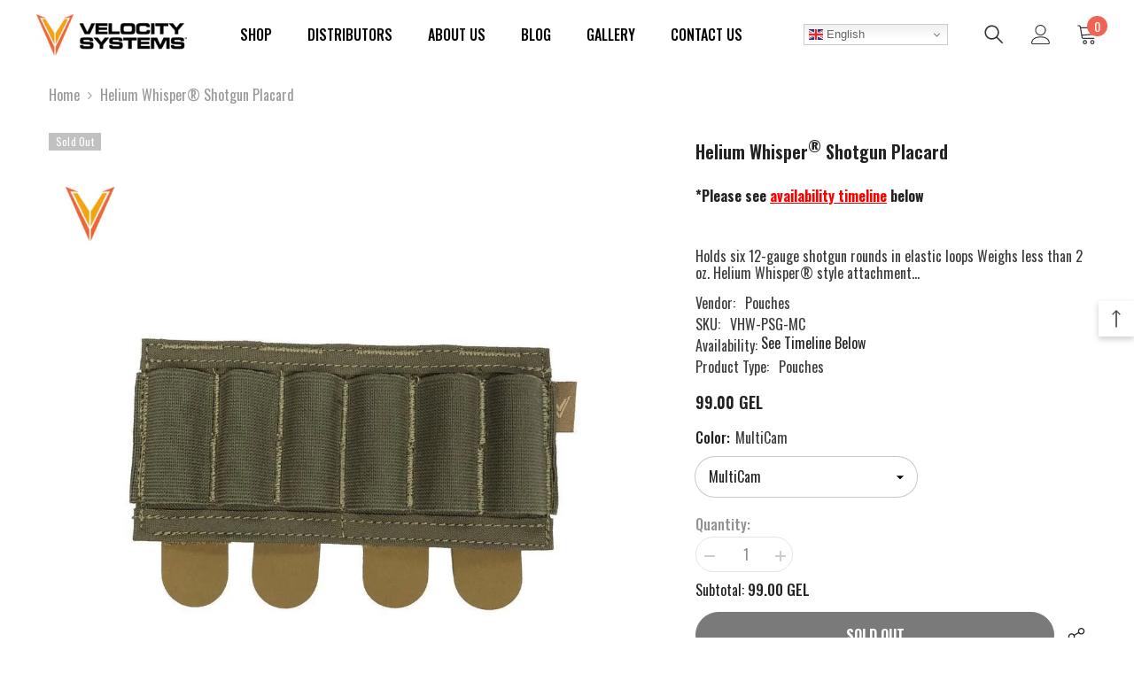

--- FILE ---
content_type: text/html; charset=utf-8
request_url: https://www.velsyst.com/en-ge/products/helium-whisper-shotgun-placard?variant=19887432990816&section_id=template--20530174525655__main
body_size: 9285
content:
<div id="shopify-section-template--20530174525655__main" class="shopify-section"><link href="//www.velsyst.com/cdn/shop/t/28/assets/component-product.css?v=115210042373411107091760541758" rel="stylesheet" type="text/css" media="all" />
<link href="//www.velsyst.com/cdn/shop/t/28/assets/component-review.css?v=100129706126506303331760541763" rel="stylesheet" type="text/css" media="all" />
<link href="//www.velsyst.com/cdn/shop/t/28/assets/component-price.css?v=139205013722916111901760541753" rel="stylesheet" type="text/css" media="all" />
<link href="//www.velsyst.com/cdn/shop/t/28/assets/component-badge.css?v=20633729062276667811760541709" rel="stylesheet" type="text/css" media="all" />
<link href="//www.velsyst.com/cdn/shop/t/28/assets/component-rte.css?v=74468535300400368301760541764" rel="stylesheet" type="text/css" media="all" />
<link href="//www.velsyst.com/cdn/shop/t/28/assets/component-share.css?v=151802252019812543761760541767" rel="stylesheet" type="text/css" media="all" />
<link href="//www.velsyst.com/cdn/shop/t/28/assets/component-tab.css?v=57604492746316682781760541772" rel="stylesheet" type="text/css" media="all" />
<link href="//www.velsyst.com/cdn/shop/t/28/assets/component-product-form.css?v=78655431092073622881760541755" rel="stylesheet" type="text/css" media="all" />
<link href="//www.velsyst.com/cdn/shop/t/28/assets/component-grid.css?v=156298940714121373541760541731" rel="stylesheet" type="text/css" media="all" />




    <style type="text/css">
    #ProductSection-template--20530174525655__main .productView-thumbnail .productView-thumbnail-link:after{
        padding-bottom: 115%;
    }

    #ProductSection-template--20530174525655__main .cursor-wrapper .counter {
        color: #191919;
    }

    #ProductSection-template--20530174525655__main .cursor-wrapper .counter #count-image:before {
        background-color: #191919;
    }

    #ProductSection-template--20530174525655__main .custom-cursor__inner .arrow:before,
    #ProductSection-template--20530174525655__main .custom-cursor__inner .arrow:after {
        background-color: #000000;
    }

    #ProductSection-template--20530174525655__main .tabs-contents .toggleLink,
    #ProductSection-template--20530174525655__main .tabs .tab .tab-title {
        font-size: 18px;
        font-weight: 600;
        text-transform: none;
        padding-top: 15px;
        padding-bottom: 15px;
    }

    

    

    @media (max-width: 550px) {
        #ProductSection-template--20530174525655__main .tabs-contents .toggleLink,
        #ProductSection-template--20530174525655__main .tabs .tab .tab-title {
            font-size: 16px;
        }
    }

    @media (max-width: 767px) {
        #ProductSection-template--20530174525655__main {
            padding-top: 0px;
            padding-bottom: 0px;
        }
    }

    @media (min-width: 1025px) {
        
    }

    @media (min-width: 768px) and (max-width: 1199px) {
        #ProductSection-template--20530174525655__main {
            padding-top: 0px;
            padding-bottom: 0px;
        }
    }

    @media (min-width: 1200px) {
        #ProductSection-template--20530174525655__main {
            padding-top: 0px;
            padding-bottom: 0px;
        }
    }
</style>
<script>
    window.product_inven_array_2231693049952 = {
        
            '19887432990816': '0',
        
    };

    window.selling_array_2231693049952 = {
        
            '19887432990816': 'deny',
        
    };

    window.subtotal = {
        show: true,
        style: 1,
        text: `Checkout - [value]`
    };
  
    window.variant_image_group = 'false';
  
</script><link rel="stylesheet" href="//www.velsyst.com/cdn/shop/t/28/assets/component-fancybox.css?v=162524859697928915511760541728" media="print" onload="this.media='all'">
    <noscript><link href="//www.velsyst.com/cdn/shop/t/28/assets/component-fancybox.css?v=162524859697928915511760541728" rel="stylesheet" type="text/css" media="all" /></noscript><div class="product-details product-default" data-section-id="template--20530174525655__main" data-section-type="product" id="ProductSection-template--20530174525655__main" data-has-combo="false" data-image-opo>
    
<div class="productView-moreItem moreItem-breadcrumb "
            style="--spacing-top: 10px;
            --spacing-bottom: 20px;
            --spacing-top-mb: 0px;
            --spacing-bottom-mb: 0px;
            --breadcrumb-bg:rgba(0,0,0,0);
            --breadcrumb-mb-bg: #f6f6f6;
            "
        >
            
                <div class="breadcrumb-bg">
            
                <div class="container">
                    

<link href="//www.velsyst.com/cdn/shop/t/28/assets/component-breadcrumb.css?v=103005064124491561301760541712" rel="stylesheet" type="text/css" media="all" /><breadcrumb-component class="breadcrumb-container style--line_clamp_1">
        <nav class="breadcrumb breadcrumb-left" role="navigation" aria-label="breadcrumbs">
        <a class="link home-link" href="/en-ge/">Home</a><span class="separate" aria-hidden="true">
                    <svg xmlns="http://www.w3.org/2000/svg" viewBox="0 0 24 24"><path d="M 7.75 1.34375 L 6.25 2.65625 L 14.65625 12 L 6.25 21.34375 L 7.75 22.65625 L 16.75 12.65625 L 17.34375 12 L 16.75 11.34375 Z"></path></svg>
                </span>
                <span>Helium Whisper® Shotgun Placard</span><span class="observe-element" style="width: 1px; height: 1px; background: transparent; display: inline-block; flex-shrink: 0;"></span>
        </nav>
    </breadcrumb-component>

    <script type="text/javascript">
        class BreadcrumbComponent extends HTMLElement {
            constructor() {
                super();
            }

            connectedCallback() {
                this.firstLink = this.querySelector('.link.home-link')
                this.lastLink = this.querySelector('.observe-element')

                this.classList.add('initialized');

                this.initObservers();
            }

            static createHandler(position = 'first', breadcrumb = null) {
                const handler = (entries, observer) => {
                    entries.forEach(entry => {
                        if (breadcrumb == null) return observer.disconnect();

                        if (entry.isIntersecting ) {
                            breadcrumb.classList.add(`disable-${position}`);
                        } else {
                            breadcrumb.classList.remove(`disable-${position}`);
                        }
                    })
                }

                return handler;
            }

            initObservers() {
                const scrollToFirstHandler = BreadcrumbComponent.createHandler('first', this);
                const scrollToLastHandler = BreadcrumbComponent.createHandler('last', this);
                
                this.scrollToFirstObserver = new IntersectionObserver(scrollToFirstHandler, { threshold: 1 });
                this.scrollToLastObserver = new IntersectionObserver(scrollToLastHandler, { threshold: 0.6 });

                this.scrollToFirstObserver.observe(this.firstLink);
                this.scrollToLastObserver.observe(this.lastLink);
            }
        }   

        window.addEventListener('load', () => {
            customElements.define('breadcrumb-component', BreadcrumbComponent);
        })
    </script>
                </div>
            
                </div>
            
        </div>
    
    <div class="container productView-container">
        <div class="productView halo-productView layout-3 positionMainImage--left" data-product-handle="helium-whisper-shotgun-placard"><div class="productView-top">
                    <div class="halo-productView-left productView-images clearfix" data-image-gallery><div class="cursor-wrapper handleMouseLeave">
                                <div class="custom-cursor custom-cursor__outer">
                                    <div class="custom-cursor custom-cursor__inner">
                                        <span class="arrow arrow-bar fadeIn"></span>
                                    </div>
                                </div>
                            </div><div class="productView-images-wrapper" data-video-popup>
                            <div class="productView-image-wrapper">
                                    
                                      <div class="productView-badge badge-left halo-productBadges halo-productBadges--left date-155602539 date1-1800" data-new-badge-number="30"><span class="badge sold-out-badge" aria-hidden="true">
                Sold out
            </span></div>

<div class="productView-nav style-1 image-fit-contain" 
                                    data-image-gallery-main
                                    data-arrows-desk="false"
                                    data-arrows-mobi="true"
                                    data-counter-mobi="true"
                                    data-media-count="4"
                                ><div class="productView-image productView-image-portrait fit-contain" data-index="1">
                                                    <div class="productView-img-container product-single__media" data-media-id="1830680625248"
                                                        
                                                            
                                                                
                                                                    
                                                                        style="padding-bottom: 115%;"
                                                                    
                                                                
                                                            
                                                        
                                                    >
                                                        <div 
                                                            class="media" 
                                                             
                                                             data-fancybox="images" href="//www.velsyst.com/cdn/shop/products/helium-whisperr-shotgun-placard-multicam-pouches_991.jpg?v=1569248978" 
                                                        >
                                                            <img id="product-featured-image-1830680625248"
                                                                srcset="//www.velsyst.com/cdn/shop/products/helium-whisperr-shotgun-placard-multicam-pouches_991.jpg?v=1569248978"
                                                                src="//www.velsyst.com/cdn/shop/products/helium-whisperr-shotgun-placard-multicam-pouches_991.jpg?v=1569248978"
                                                                alt="Helium Whisper® Shotgun Placard Multicam Pouches"
                                                                title="Helium Whisper® Shotgun Placard Multicam Pouches"
                                                                sizes="auto"
                                                                loading="lazy"
                                                                data-sizes="auto"
                                                                data-main-image
                                                                data-index="1"
                                                                data-cursor-image
                                                            />
                                                        </div>
                                                    </div>
                                                </div><div class="productView-image productView-image-portrait fit-contain" data-index="2">
                                                    <div class="productView-img-container product-single__media" data-media-id="1830707200096"
                                                        
                                                            
                                                                
                                                                    
                                                                        style="padding-bottom: 115%;"
                                                                    
                                                                
                                                            
                                                        
                                                    >
                                                        <div 
                                                            class="media" 
                                                             
                                                             data-fancybox="images" href="//www.velsyst.com/cdn/shop/products/helium-whisperr-shotgun-placard-pouches_471.jpg?v=1569248978" 
                                                        >
                                                            <img id="product-featured-image-1830707200096"
                                                                srcset="//www.velsyst.com/cdn/shop/products/helium-whisperr-shotgun-placard-pouches_471.jpg?v=1569248978"
                                                                src="//www.velsyst.com/cdn/shop/products/helium-whisperr-shotgun-placard-pouches_471.jpg?v=1569248978"
                                                                alt="Helium Whisper® Shotgun Placard Pouches"
                                                                title="Helium Whisper® Shotgun Placard Pouches"
                                                                sizes="auto"
                                                                loading="lazy"
                                                                data-sizes="auto"
                                                                data-main-image
                                                                data-index="2"
                                                                data-cursor-image
                                                            />
                                                        </div>
                                                    </div>
                                                </div><div class="productView-image productView-image-portrait fit-contain" data-index="3">
                                                    <div class="productView-img-container product-single__media" data-media-id="1830730629216"
                                                        
                                                            
                                                                
                                                                    
                                                                        style="padding-bottom: 115%;"
                                                                    
                                                                
                                                            
                                                        
                                                    >
                                                        <div 
                                                            class="media" 
                                                             
                                                             data-fancybox="images" href="//www.velsyst.com/cdn/shop/products/helium-whisperr-shotgun-placard-pouches_1_818.jpg?v=1569248978" 
                                                        >
                                                            <img id="product-featured-image-1830730629216"
                                                                srcset="//www.velsyst.com/cdn/shop/products/helium-whisperr-shotgun-placard-pouches_1_818.jpg?v=1569248978"
                                                                src="//www.velsyst.com/cdn/shop/products/helium-whisperr-shotgun-placard-pouches_1_818.jpg?v=1569248978"
                                                                alt="Helium Whisper® Shotgun Placard Pouches"
                                                                title="Helium Whisper® Shotgun Placard Pouches"
                                                                sizes="auto"
                                                                loading="lazy"
                                                                data-sizes="auto"
                                                                data-main-image
                                                                data-index="3"
                                                                data-cursor-image
                                                            />
                                                        </div>
                                                    </div>
                                                </div><div class="productView-image productView-image-portrait fit-contain" data-index="4">
                                                    <div class="productView-img-container product-single__media" data-media-id="1830760546400"
                                                        
                                                            
                                                                
                                                                    
                                                                        style="padding-bottom: 115%;"
                                                                    
                                                                
                                                            
                                                        
                                                    >
                                                        <div 
                                                            class="media" 
                                                             
                                                             data-fancybox="images" href="//www.velsyst.com/cdn/shop/products/helium-whisperr-shotgun-placard-pouches_2_184.jpg?v=1569248978" 
                                                        >
                                                            <img id="product-featured-image-1830760546400"
                                                                srcset="//www.velsyst.com/cdn/shop/products/helium-whisperr-shotgun-placard-pouches_2_184.jpg?v=1569248978"
                                                                src="//www.velsyst.com/cdn/shop/products/helium-whisperr-shotgun-placard-pouches_2_184.jpg?v=1569248978"
                                                                alt="Helium Whisper® Shotgun Placard Pouches"
                                                                title="Helium Whisper® Shotgun Placard Pouches"
                                                                sizes="auto"
                                                                loading="lazy"
                                                                data-sizes="auto"
                                                                data-main-image
                                                                data-index="4"
                                                                data-cursor-image
                                                            />
                                                        </div>
                                                    </div>
                                                </div></div><div class="productView-videoPopup"></div><div class="productView-iconZoom">
                                        <svg  class="icon icon-zoom-1" xmlns="http://www.w3.org/2000/svg" aria-hidden="true" focusable="false" role="presentation" viewBox="0 0 448 512"><path d="M416 176V86.63L246.6 256L416 425.4V336c0-8.844 7.156-16 16-16s16 7.156 16 16v128c0 8.844-7.156 16-16 16h-128c-8.844 0-16-7.156-16-16s7.156-16 16-16h89.38L224 278.6L54.63 448H144C152.8 448 160 455.2 160 464S152.8 480 144 480h-128C7.156 480 0 472.8 0 464v-128C0 327.2 7.156 320 16 320S32 327.2 32 336v89.38L201.4 256L32 86.63V176C32 184.8 24.84 192 16 192S0 184.8 0 176v-128C0 39.16 7.156 32 16 32h128C152.8 32 160 39.16 160 48S152.8 64 144 64H54.63L224 233.4L393.4 64H304C295.2 64 288 56.84 288 48S295.2 32 304 32h128C440.8 32 448 39.16 448 48v128C448 184.8 440.8 192 432 192S416 184.8 416 176z"></path></svg>
                                    </div></div><div class="productView-thumbnail-wrapper">
                                    <div class="productView-for clearfix" data-max-thumbnail-to-show="4"><div class="productView-thumbnail" data-media-id="template--20530174525655__main-1830680625248">
                                                        <div class="productView-thumbnail-link animated-loading" data-image="//www.velsyst.com/cdn/shop/products/helium-whisperr-shotgun-placard-multicam-pouches_991_large.jpg?v=1569248978">
                                                            <img src="//www.velsyst.com/cdn/shop/products/helium-whisperr-shotgun-placard-multicam-pouches_991_large.jpg?v=1569248978" alt="Helium Whisper® Shotgun Placard Multicam Pouches" title="Helium Whisper® Shotgun Placard Multicam Pouches" loading="lazy" />
                                                        </div>
                                                    </div><div class="productView-thumbnail" data-media-id="template--20530174525655__main-1830707200096">
                                                        <div class="productView-thumbnail-link animated-loading" data-image="//www.velsyst.com/cdn/shop/products/helium-whisperr-shotgun-placard-pouches_471_large.jpg?v=1569248978">
                                                            <img src="//www.velsyst.com/cdn/shop/products/helium-whisperr-shotgun-placard-pouches_471_large.jpg?v=1569248978" alt="Helium Whisper® Shotgun Placard Pouches" title="Helium Whisper® Shotgun Placard Pouches" loading="lazy" />
                                                        </div>
                                                    </div><div class="productView-thumbnail" data-media-id="template--20530174525655__main-1830730629216">
                                                        <div class="productView-thumbnail-link animated-loading" data-image="//www.velsyst.com/cdn/shop/products/helium-whisperr-shotgun-placard-pouches_1_818_large.jpg?v=1569248978">
                                                            <img src="//www.velsyst.com/cdn/shop/products/helium-whisperr-shotgun-placard-pouches_1_818_large.jpg?v=1569248978" alt="Helium Whisper® Shotgun Placard Pouches" title="Helium Whisper® Shotgun Placard Pouches" loading="lazy" />
                                                        </div>
                                                    </div><div class="productView-thumbnail" data-media-id="template--20530174525655__main-1830760546400">
                                                        <div class="productView-thumbnail-link animated-loading" data-image="//www.velsyst.com/cdn/shop/products/helium-whisperr-shotgun-placard-pouches_2_184_large.jpg?v=1569248978">
                                                            <img src="//www.velsyst.com/cdn/shop/products/helium-whisperr-shotgun-placard-pouches_2_184_large.jpg?v=1569248978" alt="Helium Whisper® Shotgun Placard Pouches" title="Helium Whisper® Shotgun Placard Pouches" loading="lazy" />
                                                        </div>
                                                    </div></div>
                                </div></div>
                    </div>
                    <div class="halo-productView-right productView-details clearfix">
                        <div class="productView-product clearfix"><div class="productView-moreItem"
                                            style="--spacing-top: 0px;
                                            --spacing-bottom: 10px"
                                        >
                                            <h1 class="productView-title" 
        style="--color-title: #232323;
        --fontsize-text: 20px;
        --fontsize-mb-text: 18px;"
    >
        <span>
            Helium Whisper® Shotgun Placard
        </span>
    </h1>
                                        </div>


<p><b>*Please see <a class="lead-red" href="#tab-description-mobile">availability timeline</a> below</b></p>

<div class="productView-moreItem"
                                                style="--spacing-top: 0px;
                                                --spacing-bottom: 14px;
                                                --color-text-sold-in: #e95144"
                                            >
                                                <div class="productView-meta clearfix"><div class="productView-rating halo-productReview">
    <span class="shopify-product-reviews-badge" data-id="2231693049952"></span>
</div>
</div>
                                            </div><div class="product_disclaimer  ">Notice: All armor purchases must be accompanied by copies of credentials or by a Purchase Order on agency/command letterhead. Your order will not be shipped until we receive these. Please contact us with any questions. <a href="tel:+7037076280" onclick="ga('send', 'event', 'Call for Military Accessories', 'Click');">703-707-6280</a>, <a href="mailto:info@velsyst.com">info@velsyst.com</a></div><div class="productView-moreItem"
                                            style="--spacing-top: 0px;
                                            --spacing-bottom: 12px"
                                        >
                                            <div class="productView-desc halo-text-format" 
        style="--color-text: #3c3c3c;
        --fontsize-text: 16px"
    >
        Holds six 12-gauge shotgun rounds in elastic loops Weighs less than 2 oz. Helium Whisper® style attachment...
    </div>
                                        </div><div class="productView-moreItem"
                                                style="--spacing-top: 0px;
                                                --spacing-bottom: 18px"
                                            >
                                                <div class="productView-info" style="--color-border: #e6e6e6"><div class="productView-info-item">
            <span class="productView-info-name">
                Vendor:
            </span>
            <span class="productView-info-value"><a href="/en-ge/collections/vendors?q=Pouches" title="Pouches">Pouches</a></span>
        </div>
        <div class="productView-info-item" data-sku >
            <span class="productView-info-name">
                SKU:
            </span>
            <span class="productView-info-value">VHW-PSG-MC</span>
        </div>
      

        
        <div class="productView-info-item" data-inventory data-stock-level="none">
            <span class="productView-info-name">
                Availability:
            </span>
          <!-- fix to keep avaiability as "see timeline below"  -->
            <span class="info-availability">
              See Timeline Below
            </span>
          <!-- end of fix  -->
          
        </div>
         
      
<div class="productView-info-item">
            <span class="productView-info-name">
                Product Type:
            </span>
            <span class="productView-info-value info-type">
                Pouches
            </span>
        </div></div>
                                            </div>
                                        <div class="productView-moreItem"
                                            style="--spacing-top: 0px;
                                            --spacing-bottom: 17px;
                                            --fontsize-text: 18px"
                                        >
                                  
                                            <div class="add_to_cart_disclaimer ">This product is only available to be sold directly to military, government and law enforcement customers. Please <a href="/pages/contact-us">contact us</a> for pricing, if you have any questions or would like to place an order.</div>
                                              
                                            
                                              
                                              
                                                
                                                  <div class="productView-price no-js-hidden new-pr clearfix" id="product-price-2231693049952">
<div class="price price--medium price--sold-out ">
    <dl><div class="price__regular"><dd class="price__last">
                <span class="price-item price-item--regular">
                    99.00 GEL
                </span>
            </dd>
        </div>
        <div class="price__sale"><dd class="price__compare">
                <s class="price-item price-item--regular">
                    
                </s>
            </dd><dd class="price__last">
                <span class="price-item price-item--sale">
                    99.00 GEL
                </span>
            </dd></div>
        <small class="unit-price caption hidden">
            <dt class="visually-hidden">Unit price</dt>
            <dd class="price__last">
                <span></span>
                <span aria-hidden="true">/</span>
                <span class="visually-hidden">&nbsp;per&nbsp;</span>
                <span>
                </span>
            </dd>
        </small>
    </dl>
</div>
</div>
                                                
                                              
                                            
                                        </div>
                                            <div class="productView-moreItem"
                                                style="--spacing-top: 0px;
                                                --spacing-bottom: 0px"
                                            >
                                                
<div class="productView-options" style="--color-border: #e6e6e6"><div class="productView-variants halo-productOptions" id="product-option-2231693049952"  data-type="dropdown"><variant-selects class="no-js-hidden product-option has-default" data-product="2231693049952" data-section="template--20530174525655__main" data-url="/en-ge/products/helium-whisper-shotgun-placard"><div class="product-form__input product-form__input--dropdown" data-product-attribute="set-select" data-option-index="0">
                            <label class="form__label" for="option-0">
                                Color:
                                <span data-header-option>
                                    MultiCam
                                </span>
                            </label>
                            <div class="form__select select">
                                <select id="option-0"
                                    class="select__select"
                                    name="options[Color]"
                                ><option value="MultiCam" selected="selected">
                                            MultiCam
                                        </option></select>
                            </div>
                        </div><script type="application/json">
                        [{"id":19887432990816,"title":"MultiCam","option1":"MultiCam","option2":null,"option3":null,"sku":"VHW-PSG-MC","requires_shipping":true,"taxable":true,"featured_image":{"id":12733181493344,"product_id":2231693049952,"position":1,"created_at":"2019-09-23T10:29:23-04:00","updated_at":"2019-09-23T10:29:38-04:00","alt":"Helium Whisper® Shotgun Placard Multicam Pouches","width":1000,"height":1000,"src":"\/\/www.velsyst.com\/cdn\/shop\/products\/helium-whisperr-shotgun-placard-multicam-pouches_991.jpg?v=1569248978","variant_ids":[19887432990816]},"available":false,"name":"Helium Whisper® Shotgun Placard - MultiCam","public_title":"MultiCam","options":["MultiCam"],"price":9900,"weight":227,"compare_at_price":null,"inventory_management":"shopify","barcode":null,"featured_media":{"alt":"Helium Whisper® Shotgun Placard Multicam Pouches","id":1830680625248,"position":1,"preview_image":{"aspect_ratio":1.0,"height":1000,"width":1000,"src":"\/\/www.velsyst.com\/cdn\/shop\/products\/helium-whisperr-shotgun-placard-multicam-pouches_991.jpg?v=1569248978"}},"requires_selling_plan":false,"selling_plan_allocations":[]}]
                    </script>
                </variant-selects></div>
        <noscript>
            <div class="product-form__input">
                <label class="form__label" for="Variants-template--20530174525655__main">
                    Product variants
                </label>
                <div class="select">
                <select name="id" id="Variants-template--20530174525655__main" class="select__select" form="product-form"><option
                            selected="selected"
                            disabled
                            value="19887432990816"
                        >
                            MultiCam
 - Sold out
                            - 99.00 GEL
                        </option></select>
            </div>
          </div>
        </noscript></div>

                                            </div>
                                        
<div class="productView-moreItem"
                                            style="--spacing-top: 0px;
                                            --spacing-bottom: 12px"
                                        >
                                            
                                        </div>
                                        
                                        
<div class="productView-moreItem"
                                                    style="--spacing-top: 0px;
                                                    --spacing-bottom: 15px"
                                                >
                                                    <div class="quantity_selector">
                                                        <quantity-input class="productView-quantity quantity__group quantity__group--2 quantity__style--1 clearfix">
	    <label class="form-label quantity__label" for="quantity-2231693049952-2">
	        Quantity:
	    </label>
	    <div class="quantity__container">
		    <button type="button" name="minus" class="minus btn-quantity">
		    	<span class="visually-hidden">Decrease quantity for Helium Whisper® Shotgun Placard</span>
		    </button>
		    <input class="form-input quantity__input" type="number" name="quantity" min="1" value="1" inputmode="numeric" pattern="[0-9]*" id="quantity-2231693049952-2" data-product="2231693049952" data-price="9900">
		    <button type="button" name="plus" class="plus btn-quantity">
		    	<span class="visually-hidden">Increase quantity for Helium Whisper® Shotgun Placard</span>
		    </button>
	    </div>
	</quantity-input>
                                                    </div><div class="productView-subtotal">
                                                            <span class="text">Subtotal: </span>
                                                            <span class="money-subtotal">99.00 GEL</span>
                                                        </div></div>
                                         
                                      

                                            <div class="productView-moreItem"
                                                style="--spacing-top: 0px;
                                                --spacing-bottom: 15px"
                                            >
                                                

<div class="productView-buttons"><form method="post" action="/en-ge/cart/add" id="product-form-installment-2231693049952" accept-charset="UTF-8" class="installment caption-large" enctype="multipart/form-data"><input type="hidden" name="form_type" value="product" /><input type="hidden" name="utf8" value="✓" /><input type="hidden" name="id" value="19887432990816">
        
<input type="hidden" name="product-id" value="2231693049952" /><input type="hidden" name="section-id" value="template--20530174525655__main" /></form><product-form class="productView-form product-form"><form method="post" action="/en-ge/cart/add" id="product-form-2231693049952" accept-charset="UTF-8" class="form" enctype="multipart/form-data" novalidate="novalidate" data-type="add-to-cart-form"><input type="hidden" name="form_type" value="product" /><input type="hidden" name="utf8" value="✓" /><div class="productView-group"><div class="pvGroup-row"><quantity-input class="productView-quantity quantity__group quantity__group--1 quantity__style--1 clearfix hidden">
	    <label class="form-label quantity__label" for="quantity-2231693049952">
	        Quantity:
	    </label>
	    <div class="quantity__container">
		    <button type="button" name="minus" class="minus btn-quantity">
		    	<span class="visually-hidden">Decrease quantity for Helium Whisper® Shotgun Placard</span>
		    </button>
		    <input class="form-input quantity__input" type="number" name="quantity" min="1" value="1" inputmode="numeric" pattern="[0-9]*" id="quantity-2231693049952" data-product="2231693049952" data-price="9900">
		    <button type="button" name="plus" class="plus btn-quantity">
		    	<span class="visually-hidden">Increase quantity for Helium Whisper® Shotgun Placard</span>
		    </button>
	    </div>
	</quantity-input>
<div class="productView-groupTop">
                        <div class="productView-action productView-action-2"
                            style="--atc-color: #ffffff;
                                   --atc-bg-color: #232323;
                                   --atc-border-color: #232323;
                                   --atc-color-hover: #232323;
                                   --atc-bg-color-hover: #ffffff;
                                   --atc-border-color-hover: #232323"
                        >
                            <input type="hidden" name="id" value="19887432990816">
                            <div class="product-form__buttons"><button
                                        type="submit"
                                        name="add"
                                        data-btn-addToCart
                                        class="product-form__submit button"
                                        id="product-add-to-cart"
                                        disabled
                                    >
                                        Sold out
                                    </button></div>
                        </div><share-button class="halo-socialShare productView-share style-2"><div class="share-content">
            <button class="share-button__button button">
                <svg class="icon" viewBox="0 0 227.216 227.216"> <path d="M175.897,141.476c-13.249,0-25.11,6.044-32.98,15.518l-51.194-29.066c1.592-4.48,2.467-9.297,2.467-14.317c0-5.019-0.875-9.836-2.467-14.316l51.19-29.073c7.869,9.477,19.732,15.523,32.982,15.523c23.634,0,42.862-19.235,42.862-42.879C218.759,19.229,199.531,0,175.897,0C152.26,0,133.03,19.229,133.03,42.865c0,5.02,0.874,9.838,2.467,14.319L84.304,86.258c-7.869-9.472-19.729-15.514-32.975-15.514c-23.64,0-42.873,19.229-42.873,42.866c0,23.636,19.233,42.865,42.873,42.865c13.246,0,25.105-6.042,32.974-15.513l51.194,29.067c-1.593,4.481-2.468,9.3-2.468,14.321c0,23.636,19.23,42.865,42.867,42.865c23.634,0,42.862-19.23,42.862-42.865C218.759,160.71,199.531,141.476,175.897,141.476z M175.897,15c15.363,0,27.862,12.5,27.862,27.865c0,15.373-12.499,27.879-27.862,27.879c-15.366,0-27.867-12.506-27.867-27.879C148.03,27.5,160.531,15,175.897,15z M51.33,141.476c-15.369,0-27.873-12.501-27.873-27.865c0-15.366,12.504-27.866,27.873-27.866c15.363,0,27.861,12.5,27.861,27.866C79.191,128.975,66.692,141.476,51.33,141.476z M175.897,212.216c-15.366,0-27.867-12.501-27.867-27.865c0-15.37,12.501-27.875,27.867-27.875c15.363,0,27.862,12.505,27.862,27.875C203.759,199.715,191.26,212.216,175.897,212.216z"></path> <g></g> <g></g> <g></g> <g></g> <g></g> <g></g> <g></g> <g></g> <g></g> <g></g> <g></g> <g></g> <g></g> <g></g> <g></g> </svg>
                <span>Share</span>
            </button>
            <div class="share-button__fallback">
                <div class="share-header">
                    <h2 class="share-title">
                        <span>Share</span>
                    </h2>
                    <button type="button" class="share-button__close" aria-label="Close">
                        <svg xmlns="http://www.w3.org/2000/svg" viewBox="0 0 48 48" >
	<path d="M 38.982422 6.9707031 A 2.0002 2.0002 0 0 0 37.585938 7.5859375 L 24 21.171875 L 10.414062 7.5859375 A 2.0002 2.0002 0 0 0 8.9785156 6.9804688 A 2.0002 2.0002 0 0 0 7.5859375 10.414062 L 21.171875 24 L 7.5859375 37.585938 A 2.0002 2.0002 0 1 0 10.414062 40.414062 L 24 26.828125 L 37.585938 40.414062 A 2.0002 2.0002 0 1 0 40.414062 37.585938 L 26.828125 24 L 40.414062 10.414062 A 2.0002 2.0002 0 0 0 38.982422 6.9707031 z"/>
</svg>
                        <span>Close</span>
                    </button>
                </div>
                <div class="wrapper-content">
                    <label class="form-label">Copy link</label>
                    <div class="share-group">
                        <div class="form-field">
                            <input type="text"
                                class="field__input"
                                id="url"
                                value="https://www.velsyst.com/en-ge/products/helium-whisper-shotgun-placard"
                                placeholder="Link"
                                data-url="https://www.velsyst.com/en-ge/products/helium-whisper-shotgun-placard"
                                onclick="this.select();"
                                readonly
                            >
                            <label class="field__label hiddenLabels" for="url">Link</label>
                        </div>
                        <button class="button button--primary button-copy">
                            <svg class="icon icon-clipboard" width="11" height="13" fill="none" xmlns="http://www.w3.org/2000/svg" aria-hidden="true" focusable="false">
  <path fill-rule="evenodd" clip-rule="evenodd" d="M2 1a1 1 0 011-1h7a1 1 0 011 1v9a1 1 0 01-1 1V1H2zM1 2a1 1 0 00-1 1v9a1 1 0 001 1h7a1 1 0 001-1V3a1 1 0 00-1-1H1zm0 10V3h7v9H1z" fill="currentColor"/>
</svg>

                            Copy link
                        </button>
                    </div>
                    <span id="ShareMessage-2231693049952" class="share-button__message hidden" role="status" aria-hidden="true">
                        Link copied to clipboard!
                    </span><div class="share_toolbox clearfix">
                                <label class="form-label">Share</label>
                                <div class="addthis_inline_share_toolbox"></div>
  <script type="text/javascript" src="//s7.addthis.com/js/300/addthis_widget.js#pubid=ra-595b0ea2fb9c5869"></script>
                            </div></div>
            </div>
        </div></share-button><script src="//www.velsyst.com/cdn/shop/t/28/assets/share.js?v=55838880729685604781760541811" defer="defer"></script>
</div>
                </div><div class="productView-groupBottom"><div class="productView-groupItem">
                            <div class="productView-payment"  id="product-checkout-2231693049952"
                                style="--bin-color: #232323;
                                       --bin-bg-color: #ffffff;
                                       --bin-border-color: #acacac;
                                       --bin-color-hover: #ffffff;
                                       --bin-bg-color-hover: #232323;
                                       --bin-border-color-hover: #232323"
                            > 
                                <div data-shopify="payment-button" class="shopify-payment-button"> <shopify-accelerated-checkout recommended="{&quot;supports_subs&quot;:true,&quot;supports_def_opts&quot;:false,&quot;name&quot;:&quot;shop_pay&quot;,&quot;wallet_params&quot;:{&quot;shopId&quot;:9929556064,&quot;merchantName&quot;:&quot;Velocity Systems&quot;,&quot;personalized&quot;:true}}" fallback="{&quot;supports_subs&quot;:true,&quot;supports_def_opts&quot;:true,&quot;name&quot;:&quot;buy_it_now&quot;,&quot;wallet_params&quot;:{}}" access-token="e6e7b13a260aba80ca5995b91f3e2342" buyer-country="GE" buyer-locale="en" buyer-currency="GEL" variant-params="[{&quot;id&quot;:19887432990816,&quot;requiresShipping&quot;:true}]" shop-id="9929556064" enabled-flags="[&quot;d6d12da0&quot;,&quot;ae0f5bf6&quot;]" disabled > <div class="shopify-payment-button__button" role="button" disabled aria-hidden="true" style="background-color: transparent; border: none"> <div class="shopify-payment-button__skeleton">&nbsp;</div> </div> <div class="shopify-payment-button__more-options shopify-payment-button__skeleton" role="button" disabled aria-hidden="true">&nbsp;</div> </shopify-accelerated-checkout> <small id="shopify-buyer-consent" class="hidden" aria-hidden="true" data-consent-type="subscription"> This item is a recurring or deferred purchase. By continuing, I agree to the <span id="shopify-subscription-policy-button">cancellation policy</span> and authorize you to charge my payment method at the prices, frequency and dates listed on this page until my order is fulfilled or I cancel, if permitted. </small> </div>
                            </div>
                        </div>
                    </div></div><input type="hidden" name="product-id" value="2231693049952" /><input type="hidden" name="section-id" value="template--20530174525655__main" /></form></product-form><div class="productView-notifyMe halo-notifyMe" >
            <form class="notifyMe-form" method="post" action="">
    <input type="hidden" name="halo-notify-product-site" value="Velocity Systems"/>
    <input type="hidden" name="halo-notify-product-site-url" value="https://www.velsyst.com"/>
    <input type="hidden" name="halo-notify-product-title" value="Helium Whisper® Shotgun Placard" />
    <input type="hidden" name="halo-notify-product-link" value="https://www.velsyst.com/en-ge/products/helium-whisper-shotgun-placard"/>
    <input type="hidden" name="halo-notify-product-variant" value="MultiCam"/>
    <div class="form-field">
        <label class="form-label" for="halo-notify-email2231693049952">Leave your email and we will notify as soon as the product / variant is back in stock</label>
        <input class="form-input form-input-placeholder" type="email" name="email" required id="halo-notify-email2231693049952" placeholder="Insert your email">
        <button type="button" class="button button-1" id="halo-btn-notify2231693049952" data-form-notify>
            Subscribe
        </button>
    </div>
</form>
<div class="notifyMe-text"></div>
        </div></div>


                                            </div>
                                        
<div class="productView-moreItem"
                                                style="--spacing-top: 0px;
                                                --spacing-bottom: 0px"
                                            >
                                                <div class="productView-securityImage"><ul class="list-unstyled clearfix"></ul></div>
                                            </div></div>
                    </div>
                </div>
</div>
    </div>
    
        
    
    <div class="productView-bottom">
        <div class="container"><product-tab class="productView-tab layout-horizontal" data-vertical="false" data-vertical-mobile="false"><ul class="tabs tabs-horizontal list-unstyled disable-srollbar"><li class="tab">
			            <a class="tab-title is-open" href="#tab-description" style="--border-color: #000000">
			                Description
			            </a>
			        </li><li class="tab">
			            <a class="tab-title" href="#tab-review" style="--border-color: #000000">
			                Review
			            </a>
			        </li></ul><div class="tabs-contents tabs-contents-horizontal clearfix halo-text-format"><div class="tab-content is-active" id="tab-description">
					<div class="toggle-title">
		                <a class="toggleLink popup-mobile" data-collapsible href="#tab-description-mobile">
		                    <span class="text">
		                        Description
		                    </span>
		                    	
			                    <span class="icon-dropdown">
			                    	
			                    		<svg xmlns="http://www.w3.org/2000/svg" xmlns:xlink="http://www.w3.org/1999/xlink" viewBox="0 0 330 330">
	<path id="XMLID_225_" d="M325.607,79.393c-5.857-5.857-15.355-5.858-21.213,0.001l-139.39,139.393L25.607,79.393  c-5.857-5.857-15.355-5.858-21.213,0.001c-5.858,5.858-5.858,15.355,0,21.213l150.004,150c2.813,2.813,6.628,4.393,10.606,4.393  s7.794-1.581,10.606-4.394l149.996-150C331.465,94.749,331.465,85.251,325.607,79.393z"/>
</svg>
			                    	
			                    </span>	
		                    
		                </a>
		            </div>
		            <div class="toggle-content popup-mobile" id="tab-description-mobile" data-product-description-2231693049952><div class="tab-popup-header">
								<h5>
									<span class="text">Description</span>
								</h5>
								<a class="pdViewTab-close pdViewTab-close-mobile" href="javascript:void(0)">x</a>
							</div>
							<div class="tab-popup-content"><ul>
<li>Holds six 12-gauge shotgun rounds in elastic loops</li>
<li>Weighs less than 2 oz.</li>
<li>Helium Whisper® style attachment</li>
<li>Color: MultiCam </li>
<li>100% Made in the USA</li>
</ul></div></div></div><div class="tab-content" id="tab-review">
					<div class="toggle-title">
		                <a class="toggleLink popup-mobile" data-collapsible href="#tab-review-mobile">
		                    <span class="text">
		                        Review
		                    </span>
		                    	
			                    <span class="icon-dropdown">
			                    	
			                    		<svg xmlns="http://www.w3.org/2000/svg" xmlns:xlink="http://www.w3.org/1999/xlink" viewBox="0 0 330 330">
	<path id="XMLID_225_" d="M325.607,79.393c-5.857-5.857-15.355-5.858-21.213,0.001l-139.39,139.393L25.607,79.393  c-5.857-5.857-15.355-5.858-21.213,0.001c-5.858,5.858-5.858,15.355,0,21.213l150.004,150c2.813,2.813,6.628,4.393,10.606,4.393  s7.794-1.581,10.606-4.394l149.996-150C331.465,94.749,331.465,85.251,325.607,79.393z"/>
</svg>
			                    	
			                    </span>	
		                    
		                </a>
		            </div>
		            <div class="toggle-content popup-mobile" id="tab-review-mobile"><div class="tab-popup-header">
								<h5>
									<span class="text">Review</span>
								</h5>
								<a class="pdViewTab-close pdViewTab-close-mobile" href="javascript:void(0)">x</a>
							</div>
							<div class="tab-popup-content"><div class="productView-review" id="shopify-product-reviews" data-id="2231693049952"></div></div></div></div></div>
</product-tab>
<script src="//www.velsyst.com/cdn/shop/t/28/assets/tabs.js?v=45670021914750892131760541813" defer="defer"></script>
<script src="//www.velsyst.com/cdn/shop/t/28/assets/halo-faqs.js?v=148898715340272759011760541786" defer="defer"></script>
</div>
    </div>
</div><script src="//www.velsyst.com/cdn/shop/t/28/assets/variants.js?v=104726783250522468301760541817" defer="defer"></script><script src="//www.velsyst.com/cdn/shop/t/28/assets/gsap.js?v=90990608580501832801760541783" defer="defer"></script><script src="//www.velsyst.com/cdn/shop/t/28/assets/fancybox.js?v=10391612559617436071760541781" defer="defer"></script><script type="application/ld+json">
    {
        "@context": "http://schema.org/",
        "@type": "Product",
        "name": "Helium Whisper® Shotgun Placard",
        "url": "https://www.velsyst.com/en-ge/products/helium-whisper-shotgun-placard","sku": "VHW-PSG-MC","productID": "2231693049952",
        "brand": {
            "@type": "Brand",
            "name": "Pouches"
        },
        "description": "Holds six 12-gauge shotgun rounds in elastic loopsWeighs less than 2 oz.Helium Whisper® style attachmentColor: MultiCam 100% Made in the USA",
        "image": "https://www.velsyst.com/cdn/shop/products/helium-whisperr-shotgun-placard-multicam-pouches_991_grande.jpg?v=1569248978","offers": 
            {
                "@type": "Offer",
                "priceCurrency": "USD",
                "price": "99.00",
                "itemCondition": "http://schema.org/NewCondition",
                "availability": "http://schema.org/OutOfStock",
                "url": "https://www.velsyst.com/en-ge/products/helium-whisper-shotgun-placard?variant=19887432990816",
                    "image": "https://www.velsyst.com/cdn/shop/products/helium-whisperr-shotgun-placard-multicam-pouches_991_1000x.jpg?v=1569248978","name": "Helium Whisper® Shotgun Placard - MultiCam","sku": "VHW-PSG-MC","description": "Holds six 12-gauge shotgun rounds in elastic loopsWeighs less than 2 oz.Helium Whisper® style attachmentColor: MultiCam 100% Made in the USA","priceValidUntil": "2027-01-23"
            }}
    </script>
    <script type="application/ld+json">
    {
        "@context": "http://schema.org/",
        "@type": "BreadcrumbList",
        "itemListElement": [{
            "@type": "ListItem",
            "position": 1,
            "name": "Home",
            "item": "https://www.velsyst.com"
        },{
                "@type": "ListItem",
                "position": 2,
                "name": "Helium Whisper® Shotgun Placard",
                "item": "https://www.velsyst.com/en-ge/products/helium-whisper-shotgun-placard"
            }]
    }
    </script>


</div>

--- FILE ---
content_type: text/javascript
request_url: https://www.velsyst.com/cdn/shop/t/28/assets/custom.js?v=96976848919958432901760541777
body_size: 31
content:
(function(){if(document.body.classList.contains("template-product")){let redLead=document.querySelector(".lead-red"),mobileDescription=document.querySelector("#tab-description .popup-mobile");redLead.addEventListener("click",()=>{window.innerWidth>550||mobileDescription.click()})}})(),$(document).ready(function(){$(window).load(function(){$duration=15,$(".seconds").text($duration),$(".popup-wrap").fadeIn(1500),$myTimer=setInterval(function(){startTimer()},1e3),$(".popup .btn-close").on("click",function(){clearInterval($myTimer),$(".popup-wrap").fadeOut(500)});function startTimer(){$duration--,$(".seconds").text($duration),$duration==0&&(clearInterval($myTimer),$(".popup-wrap").fadeOut(500))}})}),$(function(){$(".video-link").click(function(){var theModal=$(this).data("target"),videoSRC=$(this).attr("data-video"),videoSRCauto=videoSRC+"?modestbranding=1&rel=0&controls=0&showinfo=0&html5=1&autoplay=1";$(theModal+" iframe").attr("src",videoSRCauto),$(theModal+" button.close").click(function(){$(theModal+" iframe").attr("src",videoSRC)})})}),jQuery(document).ready(function(){$(window).width()>1024&&jQuery(".myhover").hover(function(){jQuery(this).children("div").show()},function(){jQuery(this).children("div").hide()}),jQuery(".coll_modular").clone(!0).appendTo(".modular_data").addClass("clone"),jQuery("#tabs-information p, h1, .product-details h3, #breadcrumb span, #breadcrumb a, .product-right li").each(function(){jQuery(this).html(jQuery(this).html().replace(/&reg;/gi,"<sup>&reg;</sup>").replace(/®/gi,"<sup>&reg;</sup>").replace("<sup><sup>","<sup>").replace("</sup></sup>","</sup>"))}),setTimeout(function(){$(window).trigger("resize")},200);var prodtype=jQuery(".productView-info-item .productView-info-value.info-type").text(),infotype=prodtype.replace(/\s/g,"");if(infotype!="Stuff"){var availability=jQuery(".productView-info-item .productView-info-value.info-availability").text();availability=="In Stock"&&jQuery(".productView-info-item .productView-info-value.info-availability").text("See timeline below")}var prodtype=jQuery(".productView-info-item .productView-info-value.info-type").text(),infotype=prodtype.replace(/\s/g,"");infotype=="Armor-SoftArmorProtectors"&&(jQuery(".halo-productView-right.productView-details .productView-price").hide(),jQuery(".halo-productView-right.productView-details .quantity_selector").hide(),jQuery(".halo-productView-right.productView-details .productView-subtotal").hide(),jQuery(".halo-productView-right.productView-details .productView-buttons").hide())});
//# sourceMappingURL=/cdn/shop/t/28/assets/custom.js.map?v=96976848919958432901760541777
